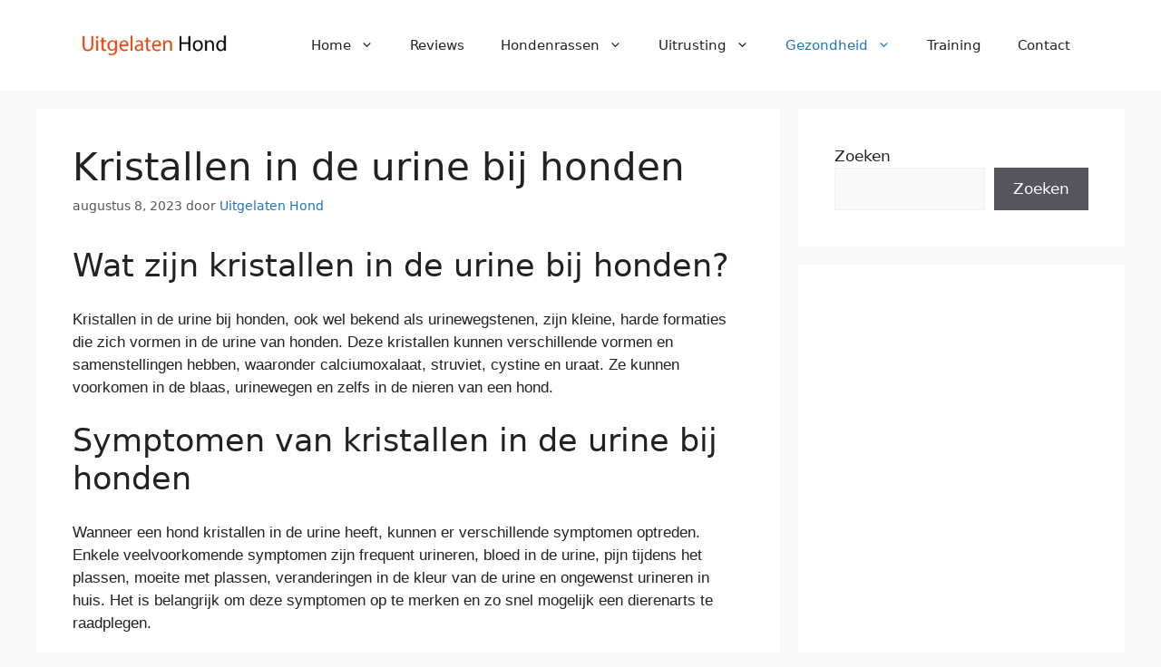

--- FILE ---
content_type: text/html; charset=utf-8
request_url: https://www.google.com/recaptcha/api2/aframe
body_size: 268
content:
<!DOCTYPE HTML><html><head><meta http-equiv="content-type" content="text/html; charset=UTF-8"></head><body><script nonce="Ogbvv5Z-lYUAkVZ0skKglw">/** Anti-fraud and anti-abuse applications only. See google.com/recaptcha */ try{var clients={'sodar':'https://pagead2.googlesyndication.com/pagead/sodar?'};window.addEventListener("message",function(a){try{if(a.source===window.parent){var b=JSON.parse(a.data);var c=clients[b['id']];if(c){var d=document.createElement('img');d.src=c+b['params']+'&rc='+(localStorage.getItem("rc::a")?sessionStorage.getItem("rc::b"):"");window.document.body.appendChild(d);sessionStorage.setItem("rc::e",parseInt(sessionStorage.getItem("rc::e")||0)+1);localStorage.setItem("rc::h",'1769377059288');}}}catch(b){}});window.parent.postMessage("_grecaptcha_ready", "*");}catch(b){}</script></body></html>